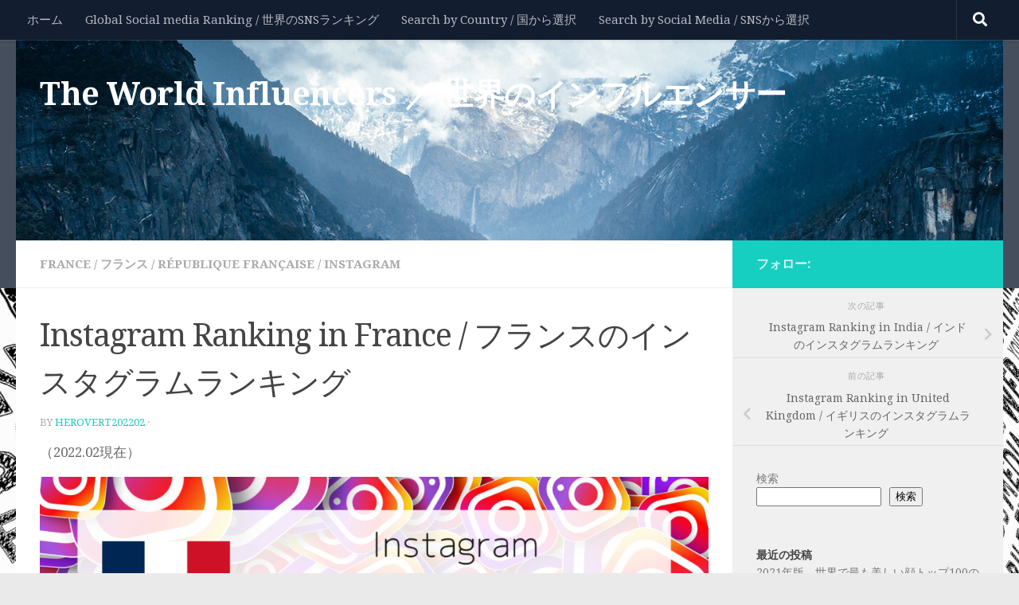

--- FILE ---
content_type: text/html; charset=UTF-8
request_url: https://herovert-herovert.com/wp-admin/admin-ajax.php
body_size: -41
content:
40477.2d488a611989e47fef193943ca4e1d95

--- FILE ---
content_type: text/html; charset=utf-8
request_url: https://www.google.com/recaptcha/api2/aframe
body_size: 267
content:
<!DOCTYPE HTML><html><head><meta http-equiv="content-type" content="text/html; charset=UTF-8"></head><body><script nonce="tBjVm3yBZwyql7elyjB4YA">/** Anti-fraud and anti-abuse applications only. See google.com/recaptcha */ try{var clients={'sodar':'https://pagead2.googlesyndication.com/pagead/sodar?'};window.addEventListener("message",function(a){try{if(a.source===window.parent){var b=JSON.parse(a.data);var c=clients[b['id']];if(c){var d=document.createElement('img');d.src=c+b['params']+'&rc='+(localStorage.getItem("rc::a")?sessionStorage.getItem("rc::b"):"");window.document.body.appendChild(d);sessionStorage.setItem("rc::e",parseInt(sessionStorage.getItem("rc::e")||0)+1);localStorage.setItem("rc::h",'1769655417486');}}}catch(b){}});window.parent.postMessage("_grecaptcha_ready", "*");}catch(b){}</script></body></html>